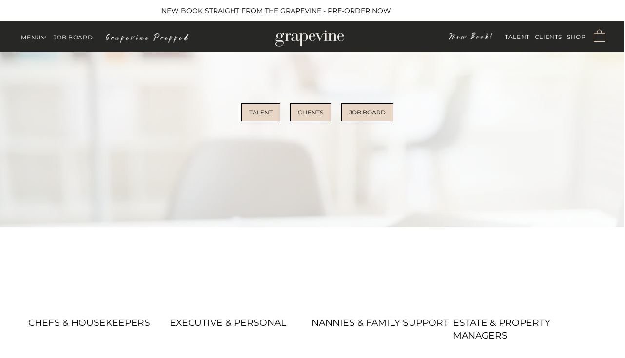

--- FILE ---
content_type: text/css; charset=utf-8
request_url: https://www.thegrapevineagency.com/_serverless/pro-gallery-css-v4-server/layoutCss?ver=2&id=comp-mfsyt977&items=3571_1450_693%7C3569_1910_1070%7C3484_1906_1072%7C3468_1000_563%7C3511_1902_1062%7C3592_1906_1064%7C3715_1904_1068%7C3630_1892_1062%7C3454_1894_1056&container=3962.09375_1198.96875_126.5_720&options=layoutParams_cropRatio:1.7777777777777777%7ClayoutParams_structure_galleryRatio_value:0%7ClayoutParams_repeatingGroupTypes:%7ClayoutParams_gallerySpacing:0%7CgroupTypes:1%7CnumberOfImagesPerRow:5%7CcollageAmount:0%7CtextsVerticalPadding:0%7CtextsHorizontalPadding:0%7CcalculateTextBoxHeightMode:MANUAL%7CtargetItemSize:575%7CcubeRatio:1.7777777777777777%7CexternalInfoHeight:0%7CexternalInfoWidth:0%7CisRTL:false%7CisVertical:false%7CminItemSize:50%7CgroupSize:1%7CchooseBestGroup:true%7CcubeImages:true%7CcubeType:fit%7CsmartCrop:false%7CcollageDensity:0%7CimageMargin:10%7ChasThumbnails:false%7CgalleryThumbnailsAlignment:bottom%7CgridStyle:1%7CtitlePlacement:SHOW_ON_HOVER%7CarrowsSize:50%7CslideshowInfoSize:120%7CimageInfoType:NO_BACKGROUND%7CtextBoxHeight:0%7CscrollDirection:1%7CgalleryLayout:2%7CgallerySizeType:smart%7CgallerySize:50%7CcropOnlyFill:false%7CnumberOfImagesPerCol:1%7CgroupsPerStrip:0%7Cscatter:0%7CenableInfiniteScroll:true%7CthumbnailSpacings:5%7CarrowsPosition:0%7CthumbnailSize:120%7CcalculateTextBoxWidthMode:PERCENT%7CtextBoxWidthPercent:50%7CuseMaxDimensions:false%7CrotatingGroupTypes:%7CfixedColumns:0%7CrotatingCropRatios:%7CgallerySizePx:0%7CplaceGroupsLtr:false
body_size: 49
content:
#pro-gallery-comp-mfsyt977 .pro-gallery-parent-container{ width: 1199px !important; height: 127px !important; } #pro-gallery-comp-mfsyt977 [data-hook="item-container"][data-idx="0"].gallery-item-container{opacity: 1 !important;display: block !important;transition: opacity .2s ease !important;top: 0px !important;left: 0px !important;right: auto !important;height: 126px !important;width: 224px !important;} #pro-gallery-comp-mfsyt977 [data-hook="item-container"][data-idx="0"] .gallery-item-common-info-outer{height: 100% !important;} #pro-gallery-comp-mfsyt977 [data-hook="item-container"][data-idx="0"] .gallery-item-common-info{height: 100% !important;width: 100% !important;} #pro-gallery-comp-mfsyt977 [data-hook="item-container"][data-idx="0"] .gallery-item-wrapper{width: 224px !important;height: 126px !important;margin: 0 !important;} #pro-gallery-comp-mfsyt977 [data-hook="item-container"][data-idx="0"] .gallery-item-content{width: 224px !important;height: 107px !important;margin: 9px 0px !important;opacity: 1 !important;} #pro-gallery-comp-mfsyt977 [data-hook="item-container"][data-idx="0"] .gallery-item-hover{width: 224px !important;height: 107px !important;opacity: 1 !important;} #pro-gallery-comp-mfsyt977 [data-hook="item-container"][data-idx="0"] .item-hover-flex-container{width: 224px !important;height: 107px !important;margin: 9px 0px !important;opacity: 1 !important;} #pro-gallery-comp-mfsyt977 [data-hook="item-container"][data-idx="0"] .gallery-item-wrapper img{width: 100% !important;height: 100% !important;opacity: 1 !important;} #pro-gallery-comp-mfsyt977 [data-hook="item-container"][data-idx="1"].gallery-item-container{opacity: 1 !important;display: block !important;transition: opacity .2s ease !important;top: 0px !important;left: 234px !important;right: auto !important;height: 126px !important;width: 224px !important;} #pro-gallery-comp-mfsyt977 [data-hook="item-container"][data-idx="1"] .gallery-item-common-info-outer{height: 100% !important;} #pro-gallery-comp-mfsyt977 [data-hook="item-container"][data-idx="1"] .gallery-item-common-info{height: 100% !important;width: 100% !important;} #pro-gallery-comp-mfsyt977 [data-hook="item-container"][data-idx="1"] .gallery-item-wrapper{width: 224px !important;height: 126px !important;margin: 0 !important;} #pro-gallery-comp-mfsyt977 [data-hook="item-container"][data-idx="1"] .gallery-item-content{width: 224px !important;height: 125px !important;margin: 0px 0px !important;opacity: 1 !important;} #pro-gallery-comp-mfsyt977 [data-hook="item-container"][data-idx="1"] .gallery-item-hover{width: 224px !important;height: 125px !important;opacity: 1 !important;} #pro-gallery-comp-mfsyt977 [data-hook="item-container"][data-idx="1"] .item-hover-flex-container{width: 224px !important;height: 125px !important;margin: 0px 0px !important;opacity: 1 !important;} #pro-gallery-comp-mfsyt977 [data-hook="item-container"][data-idx="1"] .gallery-item-wrapper img{width: 100% !important;height: 100% !important;opacity: 1 !important;} #pro-gallery-comp-mfsyt977 [data-hook="item-container"][data-idx="2"].gallery-item-container{opacity: 1 !important;display: block !important;transition: opacity .2s ease !important;top: 0px !important;left: 468px !important;right: auto !important;height: 126px !important;width: 224px !important;} #pro-gallery-comp-mfsyt977 [data-hook="item-container"][data-idx="2"] .gallery-item-common-info-outer{height: 100% !important;} #pro-gallery-comp-mfsyt977 [data-hook="item-container"][data-idx="2"] .gallery-item-common-info{height: 100% !important;width: 100% !important;} #pro-gallery-comp-mfsyt977 [data-hook="item-container"][data-idx="2"] .gallery-item-wrapper{width: 224px !important;height: 126px !important;margin: 0 !important;} #pro-gallery-comp-mfsyt977 [data-hook="item-container"][data-idx="2"] .gallery-item-content{width: 224px !important;height: 126px !important;margin: 0px 0px !important;opacity: 1 !important;} #pro-gallery-comp-mfsyt977 [data-hook="item-container"][data-idx="2"] .gallery-item-hover{width: 224px !important;height: 126px !important;opacity: 1 !important;} #pro-gallery-comp-mfsyt977 [data-hook="item-container"][data-idx="2"] .item-hover-flex-container{width: 224px !important;height: 126px !important;margin: 0px 0px !important;opacity: 1 !important;} #pro-gallery-comp-mfsyt977 [data-hook="item-container"][data-idx="2"] .gallery-item-wrapper img{width: 100% !important;height: 100% !important;opacity: 1 !important;} #pro-gallery-comp-mfsyt977 [data-hook="item-container"][data-idx="3"]{display: none !important;} #pro-gallery-comp-mfsyt977 [data-hook="item-container"][data-idx="4"]{display: none !important;} #pro-gallery-comp-mfsyt977 [data-hook="item-container"][data-idx="5"]{display: none !important;} #pro-gallery-comp-mfsyt977 [data-hook="item-container"][data-idx="6"]{display: none !important;} #pro-gallery-comp-mfsyt977 [data-hook="item-container"][data-idx="7"]{display: none !important;} #pro-gallery-comp-mfsyt977 [data-hook="item-container"][data-idx="8"]{display: none !important;} #pro-gallery-comp-mfsyt977 .pro-gallery-prerender{height:127px !important;}#pro-gallery-comp-mfsyt977 {height:127px !important; width:1199px !important;}#pro-gallery-comp-mfsyt977 .pro-gallery-margin-container {height:127px !important;}#pro-gallery-comp-mfsyt977 .one-row:not(.thumbnails-gallery) {height:131px !important; width:1208px !important;}#pro-gallery-comp-mfsyt977 .one-row:not(.thumbnails-gallery) .gallery-horizontal-scroll {height:131px !important;}#pro-gallery-comp-mfsyt977 .pro-gallery-parent-container:not(.gallery-slideshow) [data-hook=group-view] .item-link-wrapper::before {height:131px !important; width:1208px !important;}#pro-gallery-comp-mfsyt977 .pro-gallery-parent-container {height:127px !important; width:1199px !important;}